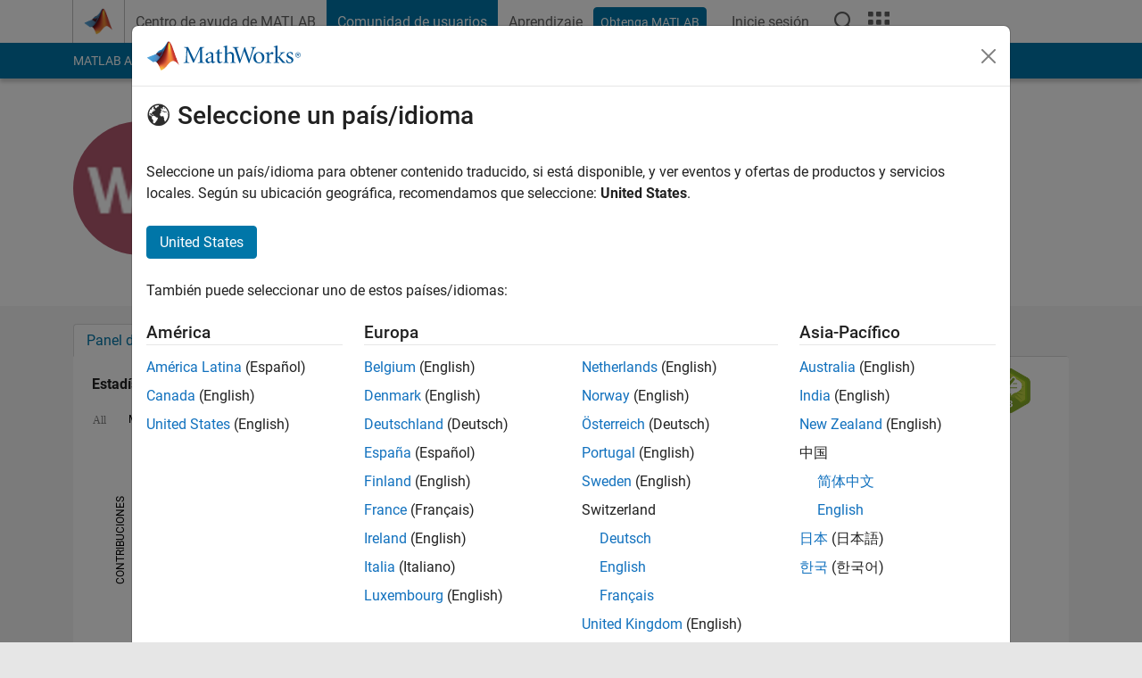

--- FILE ---
content_type: application/x-javascript;charset=utf-8
request_url: https://smetrics.mathworks.com/id?d_visid_ver=5.2.0&d_fieldgroup=A&mcorgid=B1441C8B533095C00A490D4D%40AdobeOrg&mid=83005775621416142552751733498181515692&ts=1768578227444
body_size: -34
content:
{"mid":"83005775621416142552751733498181515692"}